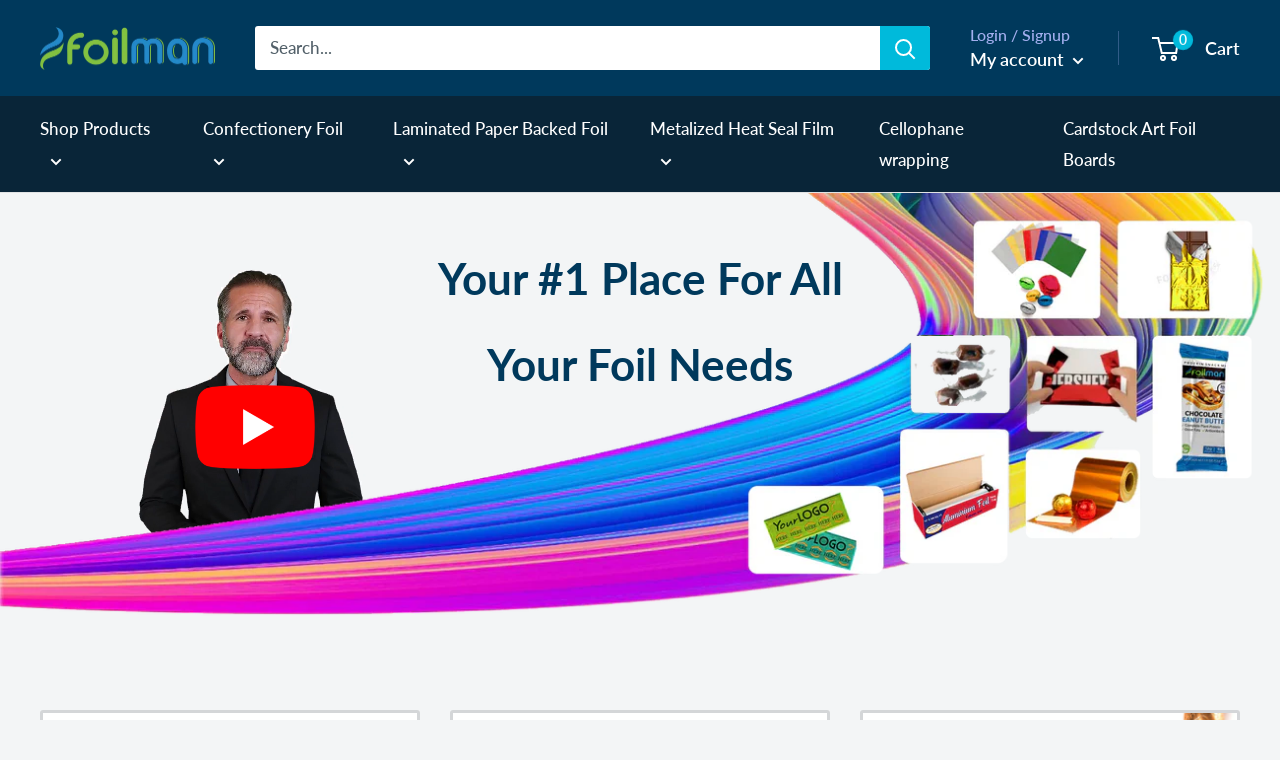

--- FILE ---
content_type: text/css
request_url: https://foilman.com/cdn/shop/t/8/assets/custom.css?v=1160228808989506061669654238
body_size: 663
content:
[data-product-template=extended-order-form] .product-form__info-list,[data-product-template=logo_printed_sheets] .product-form__info-list,[data-product-template=logo_rolls] .product-form__info-list{display:none!important}@media screen and (max-width: 640px){.product-block-list .button--toggle{margin-top:20px}}.form-product-contact{display:none;padding:40px 0;width:100%}.form-product-contact:first-child{padding-top:0}.form-product-contact:last-child{padding-bottom:0}.form-product-contact .form__message{margin-bottom:15px}.form-product-contact .form__label{font-size:16px;line-height:1.87}.form-product-contact .form__label--hidden{display:none}.form-product-contact .form__grid{width:calc(100% + 20px);display:flex;flex-flow:row wrap;margin:0 -10px}.form-product-contact .form__grid__item{max-width:100%;flex:0 0 100%;padding:0 10px}.form-product-contact .form__grid__item--1of2{max-width:50%;flex:0 0 50%}@media (max-width: 640px){.form-product-contact{padding:30px 0}}.button--toggle{min-width:200px}.button--toggle span+span{display:none}.button--toggle.is-active span{display:none}.button--toggle.is-active span+span{display:inline}.list-radios{list-style-type:none}.list-radios input{margin-right:10px}.search-bar__item-price,.collection__image-wrapper--small{display:none}.slideshow__slide-inner video{position:absolute;left:0;bottom:60px;max-width:100%;width:907px;height:548px}.video-play{position:absolute;left:0;bottom:60px;max-width:100%;width:907px;height:548px;opacity:1;z-index:111;cursor:pointer;transition:all .3s}.video-play:hover{opacity:1!important}.video-play__icon{position:absolute;top:50%;left:50%;transform:translate(-50%) translateY(-50%);width:50px;height:50px}.video-play.active{opacity:0}.video-play svg{width:100%}.video-play.active .play-icon,.pause-icon{display:none}.video-play.active .pause-icon{display:block}.slideshow__slide-inner .slideshow__content{font-size:64px;font-weight:700;line-height:68px;letter-spacing:0px}.slideshow__content-wrapper{position:relative;z-index:1;width:100%;padding-top:5%;padding-bottom:25px}@media screen and (max-width: 1600px){.slideshow__slide-inner video,.video-play{width:620px;height:348px}}@media screen and (max-width: 640px){.slideshow__slide-inner video,.video-play{position:absolute;left:-80px;bottom:15px;width:370px}.video-play__icon{width:40px;height:40px}.slideshow__slide-inner .slideshow__content{font-size:32px;line-height:34px}.slideshow__slide-inner .slideshow__content{display:none}}nav.nav-bar{background:#092538;color:#fff}nav.nav-bar:after{display:none}.promo-block__image-clip{border:3px solid var(--form-border-color)}.product-list--collection .product-item__title{font-size:18px}ul.nav-bar__linklist{display:flex;justify-content:space-between}ul.nav-bar__linklist .nav-bar__item:last-child{margin:0}#shopify-section-template--14943946735727__slideshow{background:#fff}.collection-item__image-wrapper--rounded{border-radius:100%;border:solid var(--form-border-color)}@media screen and (max-width: 1440px){.slideshow__slide-inner .slideshow__content{font-size:44px;font-weight:700;line-height:43px;letter-spacing:0px}.slideshow__slide-inner video,.video-play{width:510px;height:300px}}@media screen and (max-width: 1024px){.slideshow__slide-inner .slideshow__content{font-size:36px;font-weight:700;line-height:36px;letter-spacing:0px}.slideshow__slide-inner video,.video-play{width:540px;height:260px}}@media screen and (max-width: 992px){.slideshow__slide-inner .slideshow__content{font-size:24px;font-weight:700;line-height:24px;letter-spacing:0px}.slideshow__slide-inner video,.video-play{width:409px;height:252px}.slideshow__slide-inner video{bottom:20px}}@media screen and (max-width: 768px){.slideshow__slide-inner video,.video-play{width:300px;height:161px}.slideshow__slide-inner video{bottom:42px}}@media screen and (max-width: 640px){.slideshow__slide-inner video,.video-play{width:470px;height:392px}.slideshow__slide-inner video{bottom:0}}@media screen and (min-width: 641px){.blog-post-list-wrapper{max-width:70%}.header__logo-image{max-width:215px!important;width:215px}}p:last-child,h1:last-child,h2:last-child,h3:last-child,h4:last-child,h5:last-child,h6:last-child{margin-bottom:0;font-size:21px;font-weight:700}.card{border:3px solid var(--border-color)}.block-list__item.\31\/1.\31\/2--tablet.\31\/2--desk{width:100%;background:#ffffffb3;box-shadow:3px 2px 22px #0000000f;border-radius:15px;margin-top:40px;background:#fff;padding-top:20px;padding-bottom:20px}.block-list__item.\31\/1.hidden-pocket.hidden-lap{background:#ffffffb3;box-shadow:3px 2px 22px #0000000f;border-radius:15px;margin-top:40px;background:#fff;padding-top:20px;padding-bottom:20px}.blog-sidebar.hidden-tablet{display:none}.flc{display:flex;align-items:center}.flcc{flex:50%;margin-right:30px}.block-list--loose .block-list__item>:first-child{margin-bottom:0}.flce{flex:50%}.article-item__title{font-size:20px}a.article-item__image-container{margin-bottom:0}.blog-container{margin-bottom:50px}@media screen and (max-width: 641px){.flc{display:block;align-items:center}.flcc{flex:50%;margin-right:0;margin-bottom:14px}}.variant-swatch__item{position:relative}.product-label-variant{font-size:11px;text-align:center;padding:3px 4px;position:absolute;left:50%;bottom:0;transform:translate(-50%)}.product-form__info-list{position:relative}.btn-container{position:absolute;right:20px;top:50px;background:red;color:#fff;padding:20px 10px;border-radius:15px}@media screen and (max-width:600px){.btn-container{font-size:10px;right:5px;padding:15px 10px}}
/*# sourceMappingURL=/cdn/shop/t/8/assets/custom.css.map?v=1160228808989506061669654238 */


--- FILE ---
content_type: text/javascript
request_url: https://foilman.com/cdn/shop/t/8/assets/custom.js?v=154697311919145831571638943359
body_size: -439
content:
$(document).ready(function(){$(".js-button-toggle").on("click",function(event){event.preventDefault();const $this=$(this),$target=$($this.data("target"));$this.toggleClass("is-active"),$target.slideToggle()}),$(".js-product-hidden-select").length&&$(".js-product-contact-variant").length&&$(".js-product-contact-variant").val($(".js-product-hidden-select option:selected").text()),$("body").on("DOMSubtreeModified",".js-product-hidden-select",function(){$(".js-product-contact-variant").val($(this).find("option:selected").text())})});
//# sourceMappingURL=/cdn/shop/t/8/assets/custom.js.map?v=154697311919145831571638943359
